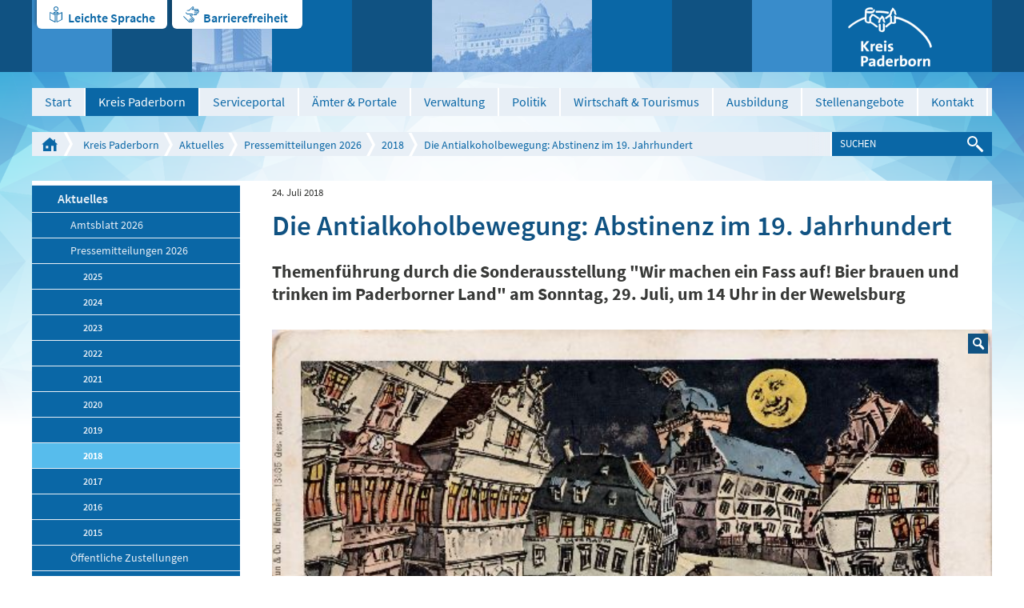

--- FILE ---
content_type: text/html; charset=utf-8
request_url: https://www.kreis-paderborn.de/kreis_paderborn/aktuelles/pressemitteilungen/2018/die-antialkoholbewegung-abstinenz-im-19.-jahrhundert.php
body_size: 12062
content:
<!DOCTYPE html>
<html lang="de" class="pagestatus-init nojs">
  <head>
    <title>Die Antialkoholbewegung: Abstinenz im 19. Jahrhundert - Kreis Paderborn</title>
    <!--
      Diese Seite wurde mit Weblication® CMS erstellt.
      Weblication® ist ein Produkt der Scholl Communications AG in 77694 Kehl.
      Weitere Informationen finden Sie unter http://www.weblication.de bzw. http://scholl.de.
    -->
    <meta name="Description" content="Themenführung durch die Sonderausstellung &quot;Wir machen ein Fass auf! Bier brauen und trinken im Paderborner Land&quot; am Sonntag, 29. Juli, um 14 Uhr in der Wewelsburg"/>
    <meta name="Keywords" content=""/>
    <meta name="Robots" content="index, noodp"/>
    <meta charset="UTF-8" />
    <meta name="viewport" content="width=device-width, initial-scale=1"/>
    <meta name="Generator" content="Weblication® CMS"/>
    <meta http-equiv="x-ua-compatible" content="IE=edge"/>
    <meta name="geo.region" content="de-nrw"/>
    <meta name="geo.placename" content="Aldegreverstraße 10-14, 33102 Paderborn"/>
    <meta name="geo.position" content="51.7151160;8.7393730"/>
    <link rel="shortcut icon" href="/multi-wGlobal/wGlobal/layout/images/favicon.ico"/>
    <link rel="icon" href="/multi-wGlobal/wGlobal/layout/images/favicon.ico"/>
    <link rel="apple-touch-icon" href="/multi-wGlobal/wGlobal/layout/images/apple-touch-icon.png"/>
    <link rel="canonical" href="http://www.kreis-paderborn.de/kreis_paderborn/aktuelles/pressemitteilungen/2018/die-antialkoholbewegung-abstinenz-im-19.-jahrhundert.php"/>
    <link rel="stylesheet" type="text/css" href="/kreis_paderborn/fonts/fonts.css" media="screen"/>    <script type="text/javascript">wNavidStandard='864359864359';wProjectPath='/kreis_paderborn';wPageCurrent='/kreis_paderborn/aktuelles/pressemitteilungen/2018/die-antialkoholbewegung-abstinenz-im-19.-jahrhundert.php';hdLimitDpr='1.5';lightboxType='wLightbox'; </script>
    <link rel="stylesheet" href="/multi-wGlobal/wGlobal/layout/styles/optimized/design.css"/>
<link rel="stylesheet" href="/multi-wGlobal/wGlobal/layout/styles/optimized/jquery.fancybox.css"/>
    
    <!--[if IE 7]><link rel="stylesheet" type="text/css" href="/multi-wGlobal/wGlobal/layout/styles/design-ie7.css"/><![endif]-->
    <!--[if IE 8]><link rel="stylesheet" type="text/css" href="/multi-wGlobal/wGlobal/layout/styles/design-ie8.css"/><![endif]-->
    <script>var wCe = "74005b";</script><script src="/multi-wGlobal/wGlobal/layout/scripts/items/jquery.js"></script>
<script src="/multi-wGlobal/wGlobal/layout/scripts/items/jquery-ui.js"></script>
<script src="/multi-wGlobal/wGlobal/layout/scripts/items/jquery.fancybox.js"></script>
<script src="/multi-wGlobal/wGlobal/layout/scripts/optimized/css.js"></script>
<script src="/multi-wGlobal/wGlobal/layout/scripts/optimized/ui.js"></script>
<script src="/multi-wGlobal/wGlobal/layout/scripts/optimized/design.js"></script>
  </head>
  <body class="bodyFullRight project-kreis_paderborn subdir-aktuelles object-news">
    <div class="blockAccessKeys">
      <a accesskey="c" class="navLevel navLevel1" href="#anchorContent" title="Zum Inhalt">Zum Inhalt<span style="font-weight:normal"> (Access key c)</span></a><a accesskey="h" class="navLevel navLevel1" href="#navigationMain" title="Zur Hauptnavigation">Zur Hauptnavigation<span style="font-weight:normal"> (Access key h)</span></a><a accesskey="u" class="navLevel navLevel1" href="#anchorNavSub" title="Zur Unternavigation">Zur Unternavigation<span style="font-weight:normal"> (Access key u)</span></a>    </div>
    <div id="blockMainOuter">
      <div id="blockMain">
        <div id="blockMainInner">
          <div id="blockTop">
            <div id="blockTopBefore">
              <div id="blockTopBeforeInner">
                <div id="editnewoutter">
                  <div id="btn_leichtesprache">
                    <a class="btn_ls" href="/kreis_paderborn/leichte-sprache/Einleitung.php">Leichte Sprache</a>
                  </div>
                  <div id="btn_barrierefrei">
                    <a class="btn_bf" href="/kreis_paderborn/impressum/Barrierefreiheit.php">Barrierefreiheit </a>
                  </div>
                </div>
                <a id="logo" href="/kreis_paderborn/" title="Zur Startseite" accesskey="0">
                  <img src="/kreis_paderborn-wGlobal/wGlobal/layout/images/weblication/wThumbnails/logo@2x[48f17e5b2e5ef05g59bf80e7487dee50].png" alt="Logo Kreis Paderborn" height="75" width="105" title="Logo Kreis Paderborn" data-src2x="/kreis_paderborn-wGlobal/wGlobal/layout/images/logo@2x.png" data-size="5825"/>                </a>
                <div class="tile tile_var1 tile_size1 tile_margin0 tile_padding0"> </div>
                <div class="tile tile_var2 tile_size2 tile_margin1 tile_padding0">
                  <img src="/kreis_paderborn-wGlobal/wGlobal/layout/images/weblication/wThumbnails/kreishaus[861ef67a4033bf9g15a7a7ca6c5225b4].jpg" alt="Kreishaus" height="90" width="100" data-src2x="/kreis_paderborn-wGlobal/wGlobal/layout/images/weblication/wThumbnails/kreishaus[861ef67a4033bf9g15a7a7ca6c5225b4]@2x.jpg"/>                </div>
                <div class="tile tile_var2 tile_size3 tile_margin1 tile_padding0">
                  <img src="/kreis_paderborn-wGlobal/wGlobal/layout/images/weblication/wThumbnails/wewelsburg[82fcfc2912bfa9dgcfa69c7419bc1f72].jpg" alt="Wewelsburg" height="90" width="200" data-src2x="/kreis_paderborn-wGlobal/wGlobal/layout/images/weblication/wThumbnails/wewelsburg[82fcfc2912bfa9dgcfa69c7419bc1f72]@2x.jpg"/>                </div>
                <div class="tile tile_var3 tile_size1 tile_margin0 tile_padding2"></div>
                <div class="tile tile_var1 tile_size1 tile_margin0 tile_padding1"></div>
              </div>
            </div>
            <div id="blockTopInner">
              <div id="navigationMain">
                <ul data-togglerText="Navigation" class="navLevelContainer navLevel1Container"><li class="navLevel navLevel1 navLevelDefault navLevel1Default "><a class="navLevel navLevel1 navLevelDefault navLevel1Default" href="/kreis_paderborn/">Start</a></li><li class="navLevel navLevel1 navLevelOpenDescendantSelected navLevel1OpenDescendantSelected "><a class="navLevel navLevel1 navLevelOpenDescendantSelected navLevel1OpenDescendantSelected" title="der Kreis Paderborn" href="/kreis_paderborn/der-kreis-paderborn/">Kreis Paderborn</a><ul class="navLevelContainer navLevel2Container"><li class="navLevel navLevel2 navLevelOpenDescendantSelected navLevel2OpenDescendantSelected "><a class="navLevel navLevel2 navLevelOpenDescendantSelected navLevel2OpenDescendantSelected" title="" href="/kreis_paderborn/aktuelles/">Aktuelles</a><ul class="navLevelContainer navLevel3Container"><li class="navLevel navLevel3 navLevelOpen navLevel3Open "><a class="navLevel navLevel3 navLevelOpen navLevel3Open" title="" href="/kreis_paderborn/aktuelles/amtsblatt/?navid=237829237829">Amtsblatt 2026</a><ul class="navLevelContainer navLevel4Container"><li class="navLevel navLevel4 navLevelDefault navLevel4Default "><a class="navLevel navLevel4 navLevelDefault navLevel4Default" title="" href="/kreis_paderborn/aktuelles/amtsblatt/index-2025.php">2025</a></li><li class="navLevel navLevel4 navLevelDefault navLevel4Default "><a class="navLevel navLevel4 navLevelDefault navLevel4Default" title="" href="/kreis_paderborn/aktuelles/amtsblatt/Amtsblatt/2024.php?navid=350817350817">2024</a></li><li class="navLevel navLevel4 navLevelDefault navLevel4Default "><a class="navLevel navLevel4 navLevelDefault navLevel4Default" title="" href="/kreis_paderborn/aktuelles/amtsblatt/Amtsblatt/2023.php?navid=207011207011">2023</a></li><li class="navLevel navLevel4 navLevelDefault navLevel4Default "><a class="navLevel navLevel4 navLevelDefault navLevel4Default" title="" href="/kreis_paderborn/aktuelles/amtsblatt/Amtsblatt/2022.php?navid=796422796422">2022</a></li><li class="navLevel navLevel4 navLevelDefault navLevel4Default "><a class="navLevel navLevel4 navLevelDefault navLevel4Default" title="" href="/kreis_paderborn/aktuelles/amtsblatt/Amtsblatt/2021.php?navid=376836376836">2021</a></li><li class="navLevel navLevel4 navLevelDefault navLevel4Default "><a class="navLevel navLevel4 navLevelDefault navLevel4Default" title="" href="/kreis_paderborn/aktuelles/amtsblatt/Amtsblatt/2020.php?navid=403101403101">2020</a></li><li class="navLevel navLevel4 navLevelDefault navLevel4Default "><a class="navLevel navLevel4 navLevelDefault navLevel4Default" title="" href="/kreis_paderborn/aktuelles/amtsblatt/Amtsblatt/2019.php?navid=808533808533">2019</a></li><li class="navLevel navLevel4 navLevelDefault navLevel4Default "><a class="navLevel navLevel4 navLevelDefault navLevel4Default" title="" href="/kreis_paderborn/aktuelles/amtsblatt/Amtsblatt/2018.php?navid=156377156377">2018</a></li><li class="navLevel navLevel4 navLevelDefault navLevel4Default "><a class="navLevel navLevel4 navLevelDefault navLevel4Default" title="" href="/kreis_paderborn/aktuelles/amtsblatt/Amtsblatt/2017.php?navid=915842915842">2017</a></li><li class="navLevel navLevel4 navLevelDefault navLevel4Default "><a class="navLevel navLevel4 navLevelDefault navLevel4Default" title="" href="/kreis_paderborn/aktuelles/amtsblatt/Amtsblatt/2016.php?navid=618680618680">2016</a></li><li class="navLevel navLevel4 navLevelDefault navLevel4Default "><a class="navLevel navLevel4 navLevelDefault navLevel4Default" title="" href="/kreis_paderborn/aktuelles/amtsblatt/Amtsblatt/2015.php?navid=117373117373">2015</a></li><li class="navLevel navLevel4 navLevelDefault navLevel4Default "><a class="navLevel navLevel4 navLevelDefault navLevel4Default" title="" href="/kreis_paderborn/aktuelles/amtsblatt/Amtsblatt/2014.php?navid=296486296486">2014</a></li><li class="navLevel navLevel4 navLevelDefault navLevel4Default "><a class="navLevel navLevel4 navLevelDefault navLevel4Default" title="" href="/kreis_paderborn/aktuelles/amtsblatt/Amtsblatt/2013.php?navid=396988396988">2013</a></li><li class="navLevel navLevel4 navLevelDefault navLevel4Default "><a class="navLevel navLevel4 navLevelDefault navLevel4Default" title="" href="/kreis_paderborn/aktuelles/amtsblatt/Amtsblatt/2012.php?navid=517885517885">2012</a></li><li class="navLevel navLevel4 navLevelDefault navLevel4Default "><a class="navLevel navLevel4 navLevelDefault navLevel4Default" title="" href="/kreis_paderborn/aktuelles/amtsblatt/Amtsblatt/2011.php?navid=841757841757">2011</a></li><li class="navLevel navLevel4 navLevelDefault navLevel4Default "><a class="navLevel navLevel4 navLevelDefault navLevel4Default" title="" href="/kreis_paderborn/aktuelles/amtsblatt/Amtsblatt/2010.php?navid=353936353936">2010</a></li></ul></li><li class="navLevel navLevel3 navLevelOpenDescendantSelected navLevel3OpenDescendantSelected "><a class="navLevel navLevel3 navLevelOpenDescendantSelected navLevel3OpenDescendantSelected" title="" href="/kreis_paderborn/aktuelles/pressemitteilungen/">Pressemitteilungen 2026</a><ul class="navLevelContainer navLevel4Container"><li class="navLevel navLevel4 navLevelDefault navLevel4Default "><a class="navLevel navLevel4 navLevelDefault navLevel4Default" title="" href="/kreis_paderborn/aktuelles/pressemitteilungen/2025/">2025</a></li><li class="navLevel navLevel4 navLevelDefault navLevel4Default "><a class="navLevel navLevel4 navLevelDefault navLevel4Default" title="" href="/kreis_paderborn/aktuelles/pressemitteilungen/2024/">2024</a></li><li class="navLevel navLevel4 navLevelDefault navLevel4Default "><a class="navLevel navLevel4 navLevelDefault navLevel4Default" title="" href="/kreis_paderborn/aktuelles/pressemitteilungen/2023/">2023</a></li><li class="navLevel navLevel4 navLevelDefault navLevel4Default "><a class="navLevel navLevel4 navLevelDefault navLevel4Default" title="" href="/kreis_paderborn/aktuelles/pressemitteilungen/2022/">2022</a></li><li class="navLevel navLevel4 navLevelDefault navLevel4Default "><a class="navLevel navLevel4 navLevelDefault navLevel4Default" title="" href="/kreis_paderborn/aktuelles/pressemitteilungen/2021/">2021</a></li><li class="navLevel navLevel4 navLevelDefault navLevel4Default "><a class="navLevel navLevel4 navLevelDefault navLevel4Default" title="" href="/kreis_paderborn/aktuelles/pressemitteilungen/2020/">2020</a></li><li class="navLevel navLevel4 navLevelDefault navLevel4Default "><a class="navLevel navLevel4 navLevelDefault navLevel4Default" title="" href="/kreis_paderborn/aktuelles/pressemitteilungen/2019/">2019</a></li><li class="navLevel navLevel4 navLevelSelected navLevel4Selected "><a class="navLevel navLevel4 navLevelSelected navLevel4Selected" title="" href="/kreis_paderborn/aktuelles/pressemitteilungen/2018/">2018</a></li><li class="navLevel navLevel4 navLevelDefault navLevel4Default "><a class="navLevel navLevel4 navLevelDefault navLevel4Default" title="" href="/kreis_paderborn/aktuelles/pressemitteilungen/2017/">2017</a></li><li class="navLevel navLevel4 navLevelDefault navLevel4Default "><a class="navLevel navLevel4 navLevelDefault navLevel4Default" title="" href="/kreis_paderborn/aktuelles/pressemitteilungen/2016/">2016</a></li><li class="navLevel navLevel4 navLevelDefault navLevel4Default "><a class="navLevel navLevel4 navLevelDefault navLevel4Default" title="" href="/kreis_paderborn/aktuelles/pressemitteilungen/2015/">2015</a></li></ul></li><li class="navLevel navLevel3 navLevelDefault navLevel3Default "><a class="navLevel navLevel3 navLevelDefault navLevel3Default" title="" href="/kreis_paderborn/aktuelles/amtsblatt/Oeffentliche-Zustellungen/Veroeffentlichungen-des-Kreises-Paderborn.php?navid=262034262034">Öffentliche Zustellungen</a></li><li class="navLevel navLevel3 navLevelDefault navLevel3Default "><a class="navLevel navLevel3 navLevelDefault navLevel3Default" title="" href="/kreis_paderborn/buergerservice/amtsverzeichnis/aemter/66-umweltamt/veroeffentlichungen/veroeffentlichungen.php">Veröffentlichungen des Umweltamtes</a></li></ul></li><li class="navLevel navLevel2 navLevelDefault navLevel2Default "><a class="navLevel navLevel2 navLevelDefault navLeve21Default" title="" href="/kreis_paderborn/der-kreis-paderborn/partnerschaften/">Partnerschaften</a></li><li class="navLevel navLevel2 navLevelDefault navLevel2Default "><a class="navLevel navLevel2 navLevelDefault navLeve21Default" title="" href="/kreis_paderborn/der-kreis-paderborn/zahlen-und-fakten/">Zahlen und Fakten</a></li><li class="navLevel navLevel2 navLevelDefault navLevel2Default "><a class="navLevel navLevel2 navLevelDefault navLeve21Default" title="" href="/kreis_paderborn/der-kreis-paderborn/staedte-und-gemeinden/">Städte und Gemeinden</a></li><li class="navLevel navLevel2 navLevelDefault navLevel2Default "><a class="navLevel navLevel2 navLevelDefault navLeve21Default" title="" href="/kreis_paderborn/der-kreis-paderborn/geschichte/">Geschichte</a></li></ul></li><li class="navLevel navLevel1 navLevelDefault navLevel1Default "><a class="navLevel navLevel1 navLevelDefault navLevel1Default" href="https://mein.kreis-paderborn.de/" target="_blank">Serviceportal</a></li><li class="navLevel navLevel1 navLevelOpen navLevel1Open "><a class="navLevel navLevel1 navLevelOpen navLevel1Open" title="Bürgerservice" href="/kreis_paderborn/buergerservice/?navid=153043153043">Ämter &amp; Portale</a><ul class="navLevelContainer navLevel2Container"><li class="navLevel navLevel2 navLevelOpen navLevel2Open "><a class="navLevel navLevel2 navLevelOpen navLevel2Open" title="" href="/kreis_paderborn/buergerservice/?navid=173225173225">Online-Termine</a><ul class="navLevelContainer navLevel3Container"><li class="navLevel navLevel3 navLevelDefault navLevel3Default "><a class="navLevel navLevel3 navLevelDefault navLevel3Default" title="" href="https://cqm.cleverq.de/public/sites/184/appointments/index.html?lang=de" target="_blank">Strassenverkehrsamt - Zulassungsstelle</a></li><li class="navLevel navLevel3 navLevelDefault navLevel3Default "><a class="navLevel navLevel3 navLevelDefault navLevel3Default" title="" href="https://cqm.cleverq.de/public/appointments/fuehrerscheinstelle_paderborn/index.html?lang=de" target="_blank">Strassenverkehrsamt - Führerscheinstelle</a></li><li class="navLevel navLevel3 navLevelDefault navLevel3Default "><a class="navLevel navLevel3 navLevelDefault navLevel3Default" title="" href="https://formulare-owl.de:443/metaform/Form-Solutions/sid/assistant/654cb1969b9ee33dbc487287" target="_blank">Aufenthaltserlaubnis</a></li></ul></li><li class="navLevel navLevel2 navLevelDefault navLevel2Default "><a class="navLevel navLevel2 navLevelDefault navLeve21Default" title="" href="/kreis_paderborn/buergerservice/amtsverzeichnis/">Ämterverzeichnis</a></li><li class="navLevel navLevel2 navLevelDefault navLevel2Default "><a class="navLevel navLevel2 navLevelDefault navLeve21Default" title="" href="/kreis_paderborn/buergerservice/lebenslagen/">Dienstleistungen</a></li><li class="navLevel navLevel2 navLevelDefault navLevel2Default "><a class="navLevel navLevel2 navLevelDefault navLeve21Default" title="" href="/kreis_paderborn/buergerservice/mitarbeiterverzeichnis/">Mitarbeiterverzeichnis</a></li><li class="navLevel navLevel2 navLevelDefault navLevel2Default "><a class="navLevel navLevel2 navLevelDefault navLeve21Default" title="" href="/kreis_paderborn/geoportal/">Geoportal</a></li><li class="navLevel navLevel2 navLevelDefault navLevel2Default "><a class="navLevel navLevel2 navLevelDefault navLeve21Default" title="" href="/kreis_paderborn/buergerservice/pflegeportal/">Pflegeportal</a></li><li class="navLevel navLevel2 navLevelDefault navLevel2Default "><a class="navLevel navLevel2 navLevelDefault navLeve21Default" title="" href="/kreis_paderborn/geoportal/familienradar/">Familienradar</a></li><li class="navLevel navLevel2 navLevelDefault navLevel2Default "><a class="navLevel navLevel2 navLevelDefault navLeve21Default" title="" href="https://chancenportal-vielfalt-kreispb.de/">Chancenportal Vielfalt</a></li></ul></li><li class="navLevel navLevel1 navLevelOpen navLevel1Open "><a class="navLevel navLevel1 navLevelOpen navLevel1Open" title="Verwaltung" href="/kreis_paderborn/verwaltung/">Verwaltung</a><ul class="navLevelContainer navLevel2Container"><li class="navLevel navLevel2 navLevelDefault navLevel2Default "><a class="navLevel navLevel2 navLevelDefault navLeve21Default" title="" href="/kreis_paderborn/verwaltung/organigramm/">Gliederungsplan</a></li><li class="navLevel navLevel2 navLevelDefault navLevel2Default "><a class="navLevel navLevel2 navLevelDefault navLeve21Default" title="" href="/kreis_paderborn/verwaltung/rechtsverbindliche-elektronische-kommunikation/index_.php">Rechtsverbindliche elektronische Kommunikation</a></li><li class="navLevel navLevel2 navLevelDefault navLevel2Default "><a class="navLevel navLevel2 navLevelDefault navLeve21Default" title="" href="/kreis_paderborn/verwaltung/stellenangebote/Karriere-beim-Kreis.php">Stellenangebote</a></li><li class="navLevel navLevel2 navLevelOpen navLevel2Open "><a class="navLevel navLevel2 navLevelOpen navLevel2Open" title="" href="/kreis_paderborn/aktuelles/amtsblatt/?navid=562363562363">Amtsblatt 2025</a><ul class="navLevelContainer navLevel3Container"><li class="navLevel navLevel3 navLevelDefault navLevel3Default "><a class="navLevel navLevel3 navLevelDefault navLevel3Default" title="" href="/kreis_paderborn/aktuelles/amtsblatt/Amtsblatt/2024.php?navid=346215346215">Amtsblatt 2024</a></li><li class="navLevel navLevel3 navLevelDefault navLevel3Default "><a class="navLevel navLevel3 navLevelDefault navLevel3Default" title="" href="/kreis_paderborn/aktuelles/amtsblatt/Amtsblatt/2023.php?navid=264918264918">Amtsblatt 2023</a></li><li class="navLevel navLevel3 navLevelDefault navLevel3Default "><a class="navLevel navLevel3 navLevelDefault navLevel3Default" title="" href="/kreis_paderborn/aktuelles/amtsblatt/Amtsblatt/2022.php?navid=367019367019">Amtsblatt 2022</a></li><li class="navLevel navLevel3 navLevelDefault navLevel3Default "><a class="navLevel navLevel3 navLevelDefault navLevel3Default" title="" href="/kreis_paderborn/aktuelles/amtsblatt/Amtsblatt/2021.php?navid=335967335967">Amtsblatt 2021</a></li><li class="navLevel navLevel3 navLevelDefault navLevel3Default "><a class="navLevel navLevel3 navLevelDefault navLevel3Default" title="" href="/kreis_paderborn/aktuelles/amtsblatt/Amtsblatt/2020.php?navid=684676684676">Amtsblatt 2020</a></li><li class="navLevel navLevel3 navLevelDefault navLevel3Default "><a class="navLevel navLevel3 navLevelDefault navLevel3Default" title="" href="/kreis_paderborn/aktuelles/amtsblatt/Amtsblatt/2019.php?navid=758537758537">Amtsblatt 2019</a></li><li class="navLevel navLevel3 navLevelDefault navLevel3Default "><a class="navLevel navLevel3 navLevelDefault navLevel3Default" title="" href="/kreis_paderborn/aktuelles/amtsblatt/Amtsblatt/2018.php?navid=298874298874">Amtsblatt 2018</a></li><li class="navLevel navLevel3 navLevelDefault navLevel3Default "><a class="navLevel navLevel3 navLevelDefault navLevel3Default" title="" href="/kreis_paderborn/aktuelles/amtsblatt/Amtsblatt/2017.php?navid=857335857335">Amtsblatt 2017</a></li><li class="navLevel navLevel3 navLevelDefault navLevel3Default "><a class="navLevel navLevel3 navLevelDefault navLevel3Default" title="" href="/kreis_paderborn/aktuelles/amtsblatt/Amtsblatt/2016.php?navid=763779115068">Amtsblatt 2016</a></li><li class="navLevel navLevel3 navLevelDefault navLevel3Default "><a class="navLevel navLevel3 navLevelDefault navLevel3Default" title="" href="/kreis_paderborn/aktuelles/amtsblatt/Amtsblatt/2015.php?navid=840732382113">Amtsblatt 2015</a></li><li class="navLevel navLevel3 navLevelDefault navLevel3Default "><a class="navLevel navLevel3 navLevelDefault navLevel3Default" title="" href="/kreis_paderborn/aktuelles/amtsblatt/Amtsblatt/2014.php?navid=864660807877">Amtsblatt 2014</a></li><li class="navLevel navLevel3 navLevelDefault navLevel3Default "><a class="navLevel navLevel3 navLevelDefault navLevel3Default" title="" href="/kreis_paderborn/aktuelles/amtsblatt/Amtsblatt/2013.php?navid=470421442113">Amtsblatt 2013</a></li><li class="navLevel navLevel3 navLevelDefault navLevel3Default "><a class="navLevel navLevel3 navLevelDefault navLevel3Default" title="" href="/kreis_paderborn/aktuelles/amtsblatt/Amtsblatt/2012.php?navid=277071359346">Amtsblatt 2012</a></li><li class="navLevel navLevel3 navLevelDefault navLevel3Default "><a class="navLevel navLevel3 navLevelDefault navLevel3Default" title="" href="/kreis_paderborn/aktuelles/amtsblatt/Amtsblatt/2011.php?navid=759837956530">Amtsblatt 2011</a></li><li class="navLevel navLevel3 navLevelDefault navLevel3Default "><a class="navLevel navLevel3 navLevelDefault navLevel3Default" title="" href="/kreis_paderborn/aktuelles/amtsblatt/Amtsblatt/2010.php?navid=169085552964">Amtsblatt 2010</a></li></ul></li><li class="navLevel navLevel2 navLevelDefault navLevel2Default "><a class="navLevel navLevel2 navLevelDefault navLeve21Default" title="" href="/kreis_paderborn/aktuelles/amtsblatt/Oeffentliche-Zustellungen/Veroeffentlichungen-des-Kreises-Paderborn.php?navid=470453470453">Öffentliche Zustellungen</a></li><li class="navLevel navLevel2 navLevelDefault navLevel2Default "><a class="navLevel navLevel2 navLevelDefault navLeve21Default" title="" href="/kreis_paderborn/buergerservice/amtsverzeichnis/aemter/01-verwaltungsmodernisierung/Digitalisierungsstrategie/Digitalisierungsstrategie.php">Digitale Transformation</a></li></ul></li><li class="navLevel navLevel1 navLevelOpen navLevel1Open "><a class="navLevel navLevel1 navLevelOpen navLevel1Open" title="Politik" href="/kreis_paderborn/politik/">Politik</a><ul class="navLevelContainer navLevel2Container"><li class="navLevel navLevel2 navLevelDefault navLevel2Default "><a class="navLevel navLevel2 navLevelDefault navLeve21Default" title="" href="/kreis_paderborn/politik/landrat/">Landrat</a></li><li class="navLevel navLevel2 navLevelDefault navLevel2Default "><a class="navLevel navLevel2 navLevelDefault navLeve21Default" title="" href="/kreis_paderborn/politik/allgemeine-vertreterin/">Allgemeine Vertreterin des Landrats</a></li><li class="navLevel navLevel2 navLevelOpen navLevel2Open "><a class="navLevel navLevel2 navLevelOpen navLevel2Open" title="" href="/kreis_paderborn/politik/kreistag/">Kreistag</a><ul class="navLevelContainer navLevel3Container"><li class="navLevel navLevel3 navLevelDefault navLevel3Default "><a class="navLevel navLevel3 navLevelDefault navLevel3Default" title="" href="https://sessionnet.owl-it.de/kreis_paderborn/bi/" target="_blank">Kreistagsinformationssystem für Bürgerinnen und Bürger</a></li><li class="navLevel navLevel3 navLevelDefault navLevel3Default "><a class="navLevel navLevel3 navLevelDefault navLevel3Default" title="" href="https://sessionnet.owl-it.de/kreis_paderborn/ri/" target="_blank">Kreistagsinformationssystem für Gremienmitglieder </a></li><li class="navLevel navLevel3 navLevelDefault navLevel3Default "><a class="navLevel navLevel3 navLevelDefault navLevel3Default" title="" href="/kreis_paderborn/politik/kreistag/fachausschuesse.php">Fachausschüsse</a></li><li class="navLevel navLevel3 navLevelDefault navLevel3Default "><a class="navLevel navLevel3 navLevelDefault navLevel3Default" title="" href="http://www.kreis-paderborn.de/kreis_paderborn/politik/landrat/korruptionsbekaempfungsgesetz-Kreistag.php">Korruptionsbekämpfungsgesetz</a></li></ul></li><li class="navLevel navLevel2 navLevelDefault navLevel2Default "><a class="navLevel navLevel2 navLevelDefault navLeve21Default" title="" href="/kreis_paderborn/politik/wahlen/">Wahlen</a></li><li class="navLevel navLevel2 navLevelDefault navLevel2Default "><a class="navLevel navLevel2 navLevelDefault navLeve21Default" title="" href="/kreis_paderborn/verwaltung/satzungen-des-kreises-paderborn/">Satzungen und Hausordnung der Kreisverwaltung Paderborn</a></li></ul></li><li class="navLevel navLevel1 navLevelOpen navLevel1Open "><a class="navLevel navLevel1 navLevelOpen navLevel1Open" title="Wirtschaft" href="/kreis_paderborn/wirtschaft/">Wirtschaft &amp; Tourismus</a><ul class="navLevelContainer navLevel2Container"><li class="navLevel navLevel2 navLevelDefault navLevel2Default "><a class="navLevel navLevel2 navLevelDefault navLeve21Default" title="Breitbanderschließung" href="/kreis_paderborn/wirtschaft/breitbanderschliessung/breitband-im-kreis-paderborn.php">Breitbanderschließung</a></li><li class="navLevel navLevel2 navLevelDefault navLevel2Default "><a class="navLevel navLevel2 navLevelDefault navLeve21Default" title="Europa" href="/kreis_paderborn/wirtschaft/europa/">Europa</a></li><li class="navLevel navLevel2 navLevelDefault navLevel2Default "><a class="navLevel navLevel2 navLevelDefault navLeve21Default" title="Fachkräfte" href="/kreis_paderborn/wirtschaft/fachkraefte-finden-und-binden/fachkraefte-finden-und-binden-index.php">Fachkräfte finden und binden</a></li><li class="navLevel navLevel2 navLevelDefault navLevel2Default "><a class="navLevel navLevel2 navLevelDefault navLeve21Default" title="" href="/kreis_paderborn/wirtschaft/familienfreundliche-unternehmen/">Familienfreundliche Unternehmen im Kreis Paderborn</a></li><li class="navLevel navLevel2 navLevelDefault navLevel2Default "><a class="navLevel navLevel2 navLevelDefault navLeve21Default" title="Förderprogramme" href="/kreis_paderborn/wirtschaft/foerderprogramme/foerderprogramme.php">Förderprogramme </a></li><li class="navLevel navLevel2 navLevelDefault navLevel2Default "><a class="navLevel navLevel2 navLevelDefault navLeve21Default" title="" href="/kreis_paderborn/wirtschaft/foerderprogramme/gefoerderte-projekte.php">Geförderte Projekte</a></li><li class="navLevel navLevel2 navLevelDefault navLevel2Default "><a class="navLevel navLevel2 navLevelDefault navLeve21Default" title="Mobilfunkstrategie" href="/kreis_paderborn/buergerservice/amtsverzeichnis/aemter/81-wirtschaft-und-tourismus/mobilfunk/Mobilfunkstrategie-des-Kreises-Paderborn.php">Mobilfunkstrategie</a></li><li class="navLevel navLevel2 navLevelDefault navLevel2Default "><a class="navLevel navLevel2 navLevelDefault navLeve21Default" title="Mobilität" href="/kreis_paderborn/buergerservice/amtsverzeichnis/aemter/81-wirtschaft-und-tourismus/mobilitaet.php">Mobilität</a></li><li class="navLevel navLevel2 navLevelDefault navLevel2Default "><a class="navLevel navLevel2 navLevelDefault navLeve21Default" title="Nachhaltigkeit " href="/kreis_paderborn/wirtschaft/Nachhaltigkeit/Nachhaltigkeit.php">Nachhaltigkeit </a></li><li class="navLevel navLevel2 navLevelDefault navLevel2Default "><a class="navLevel navLevel2 navLevelDefault navLeve21Default" title="Ostwestfalen-Lippe" href="/kreis_paderborn/wirtschaft/ostwestfalen-lippe/">Ostwestfalen-Lippe</a></li><li class="navLevel navLevel2 navLevelDefault navLevel2Default "><a class="navLevel navLevel2 navLevelDefault navLeve21Default" title="Ökoprofit im Kreis Paderborn" href="/kreis_paderborn/wirtschaft/oekoprofit/oekoprofit-im-kreis-paderborn.php">Ökoprofit im Kreis Paderborn</a></li><li class="navLevel navLevel2 navLevelDefault navLevel2Default "><a class="navLevel navLevel2 navLevelDefault navLeve21Default" title="RAL - Gütezeichen" href="/kreis_paderborn/wirtschaft/ral-guetezeichen/RAL-guetezeichen.php">RAL - Gütezeichen</a></li><li class="navLevel navLevel2 navLevelDefault navLevel2Default "><a class="navLevel navLevel2 navLevelDefault navLeve21Default" title="" href="https://datacharts.de/regioboard-kreis-paderborn/">RegioBoard</a></li><li class="navLevel navLevel2 navLevelDefault navLevel2Default "><a class="navLevel navLevel2 navLevelDefault navLeve21Default" title="Touristikzentrale" href="http://www.paderborner-land.de " target="_blank">Tourismus Paderborner Land </a></li><li class="navLevel navLevel2 navLevelDefault navLevel2Default "><a class="navLevel navLevel2 navLevelDefault navLeve21Default" title="Veranstaltungen" href="/kreis_paderborn/wirtschaft/veranstaltungen/">Veranstaltungen</a></li></ul></li><li class="navLevel navLevel1 navLevelOpen navLevel1Open "><a class="navLevel navLevel1 navLevelOpen navLevel1Open" title="Ausbildung" href="/kreis_paderborn/Ausbildungsportal/index-2025.php?navid=400070673073">Ausbildung</a><ul class="navLevelContainer navLevel2Container"><li class="navLevel navLevel2 navLevelDefault navLevel2Default "><a class="navLevel navLevel2 navLevelDefault navLeve21Default" title="Ausbildungsportal" href="/kreis_paderborn/Ausbildungsportal/index-2025.php?navid=232749213718">Ausbildungsportal</a></li><li class="navLevel navLevel2 navLevelOpen navLevel2Open "><a class="navLevel navLevel2 navLevelOpen navLevel2Open" title="Ausbildungsberufe" href="/kreis_paderborn/Ausbildungsportal/Ausbildung-Uebersicht.php">Ausbildungsberufe</a><ul class="navLevelContainer navLevel3Container"><li class="navLevel navLevel3 navLevelDefault navLevel3Default "><a class="navLevel navLevel3 navLevelDefault navLevel3Default" title="Ausbildungsberufe - Brandmeisteranwärter/in" href="/kreis_paderborn/Ausbildungsportal/Ausbildung/Brandmeisteranwaerter-Brandmeisteranwaerterin.php">Brandmeisteranwärter/in</a></li><li class="navLevel navLevel3 navLevelDefault navLevel3Default "><a class="navLevel navLevel3 navLevelDefault navLevel3Default" title="Ausbildungsberufe - Fachinformatiker/in" href="/kreis_paderborn/Ausbildungsportal/Ausbildung/Fachinformatiker-Fachinformatikerin.php">Fachinformatiker/ Fachinformatikerin</a></li><li class="navLevel navLevel3 navLevelDefault navLevel3Default "><a class="navLevel navLevel3 navLevelDefault navLevel3Default" title="" href="/kreis_paderborn/Ausbildungsportal/Ausbildung/Notfallsanitaeter-Notfallsanitaeterin.php">Notfallsanitäter / Notfallsanitäterin</a></li><li class="navLevel navLevel3 navLevelDefault navLevel3Default "><a class="navLevel navLevel3 navLevelDefault navLevel3Default" title="Ausbildungsberufe - Straßenwärter/ Straßenwärterin " href="/kreis_paderborn/Ausbildungsportal/Ausbildung/Strassenwaerter-Strassenwaerterin.php">Straßenwärter/ Straßenwärterin </a></li><li class="navLevel navLevel3 navLevelDefault navLevel3Default "><a class="navLevel navLevel3 navLevelDefault navLevel3Default" title="Ausbildungsberufe - Kauffrau / Kaufmann Tourismus und Freizeit" href="/kreis_paderborn/Ausbildungsportal/Ausbildung/Kauffrau-Kaufmann-Tourismus-und-Freizeit.php">Kauffrau / Kaufmann Tourismus und Freizeit</a></li><li class="navLevel navLevel3 navLevelDefault navLevel3Default "><a class="navLevel navLevel3 navLevelDefault navLevel3Default" title="Ausbildungsberufe - Vermessungstechniker/in " href="/kreis_paderborn/Ausbildungsportal/Ausbildung/Vermessungstechniker-Vermessungstechnikerin.php">Vermessungstechniker/ Vermessungstechnikerin</a></li><li class="navLevel navLevel3 navLevelDefault navLevel3Default "><a class="navLevel navLevel3 navLevelDefault navLevel3Default" title="Ausbildungsberufe - Verwaltungsfachangestellte/r" href="/kreis_paderborn/Ausbildungsportal/Ausbildung/Verwaltungsfachangestellte-Verwaltungsfachangestellter.php">Verwaltungsfachangestellter/ Verwaltungsfachangestellte</a></li></ul></li><li class="navLevel navLevel2 navLevelOpen navLevel2Open "><a class="navLevel navLevel2 navLevelOpen navLevel2Open" title="Duales Studium" href="/kreis_paderborn/Ausbildungsportal/Studium-Uebersicht.php">Duales Studium</a><ul class="navLevelContainer navLevel3Container"><li class="navLevel navLevel3 navLevelDefault navLevel3Default "><a class="navLevel navLevel3 navLevelDefault navLevel3Default" title="" href="/kreis_paderborn/Ausbildungsportal/Duales-Studium/Bachelor-of-Arts-Soziale-Arbeit.php"> Bachelor of Arts / Soziale Arbeit</a></li><li class="navLevel navLevel3 navLevelDefault navLevel3Default "><a class="navLevel navLevel3 navLevelDefault navLevel3Default" title="Duales Studium - Bachelor of Arts / Verwaltungsinformatik" href="/kreis_paderborn/Ausbildungsportal/Duales-Studium/Bachelor-of-Arts-Betriebswissenschaften.php">Bachelor of Arts / Verwaltungs-BWL</a></li><li class="navLevel navLevel3 navLevelDefault navLevel3Default "><a class="navLevel navLevel3 navLevelDefault navLevel3Default" title="Duales Studium - Bachelor of Arts" href="/kreis_paderborn/Ausbildungsportal/Duales-Studium/Bachelor-of-Arts-Verwaltungsinformatik.php">Bachelor of Arts / Verwaltungsinformatik</a></li><li class="navLevel navLevel3 navLevelDefault navLevel3Default "><a class="navLevel navLevel3 navLevelDefault navLevel3Default" title="Duales Studium - Bachelor of Laws" href="/kreis_paderborn/Ausbildungsportal/Duales-Studium/Bachelor-of-Laws.php">Bachelor of Laws / Rechtswissenschaften</a></li><li class="navLevel navLevel3 navLevelDefault navLevel3Default "><a class="navLevel navLevel3 navLevelDefault navLevel3Default" title="Duales Studium - Bachelor of Science Wirtschaftsinformatik" href="/kreis_paderborn/Ausbildungsportal/Duales-Studium/Bachelor-of-Science-Wirtschaftsinformatik.php">Bachelor of Science / Wirtschaftsinformatik</a></li><li class="navLevel navLevel3 navLevelDefault navLevel3Default "><a class="navLevel navLevel3 navLevelDefault navLevel3Default" title="Duales Studium - Bachelor of Engineering Bauingenieurswesen" href="/kreis_paderborn/Ausbildungsportal/Duales-Studium/Bachelor-of-Engineering-Bauingenieurswesen.php">Bachelor of Engineering / Bauingenieurswesen</a></li></ul></li><li class="navLevel navLevel2 navLevelDefault navLevel2Default "><a class="navLevel navLevel2 navLevelDefault navLeve21Default" title="Bewerbungsverfahren" href="/kreis_paderborn/Ausbildungsportal/Bewerbungsverfahren.php">Bewerbungsverfahren</a></li><li class="navLevel navLevel2 navLevelDefault navLevel2Default "><a class="navLevel navLevel2 navLevelDefault navLeve21Default" title="Videos" href="/kreis_paderborn/Ausbildungsportal/Videos.php">Videos</a></li><li class="navLevel navLevel2 navLevelDefault navLevel2Default "><a class="navLevel navLevel2 navLevelDefault navLeve21Default" title="Praktikum" href="/kreis_paderborn/Ausbildungsportal/Praktikum-Uebersicht.php">Praktikum</a></li><li class="navLevel navLevel2 navLevelDefault navLevel2Default "><a class="navLevel navLevel2 navLevelDefault navLeve21Default" title="Trainee-Programm" href="/kreis_paderborn/Ausbildungsportal/Trainee-Programm/Trainee-Programm.php">Trainee-Programm</a></li><li class="navLevel navLevel2 navLevelDefault navLevel2Default "><a class="navLevel navLevel2 navLevelDefault navLeve21Default" title="Bundesfreiwilligendienst (BFD)" href="/kreis_paderborn/Ausbildungsportal/Bufdi-FSJ/Bufdi.php">Freiwilligendienste (BFD/ FSJ)</a></li></ul></li><li class="navLevel navLevel1 navLevelDefault navLevel1Default "><a class="navLevel navLevel1 navLevelDefault navLevel1Default" href="/kreis_paderborn/verwaltung/stellenangebote/Karriere-beim-Kreis.php">Stellenangebote</a></li><li class="navLevel navLevel1 navLevelOpen navLevel1Open "><a class="navLevel navLevel1 navLevelOpen navLevel1Open" title="Kontakt" href="/kreis_paderborn/kontakt/">Kontakt</a><ul class="navLevelContainer navLevel2Container"><li class="navLevel navLevel2 navLevelDefault navLevel2Default "><a class="navLevel navLevel2 navLevelDefault navLeve21Default" title="" href="/kreis_paderborn/kontakt/kontakt-barrierefreiheit.php">Kontaktformular</a></li><li class="navLevel navLevel2 navLevelDefault navLevel2Default "><a class="navLevel navLevel2 navLevelDefault navLeve21Default" title="" href="/kreis_paderborn/kontakt/ansprechpartner.php">Ansprechperson</a></li><li class="navLevel navLevel2 navLevelDefault navLevel2Default "><a class="navLevel navLevel2 navLevelDefault navLeve21Default" title="" href="/kreis_paderborn/kontakt/anfahrt.php">Ihr Weg zu uns</a></li><li class="navLevel navLevel2 navLevelDefault navLevel2Default "><a class="navLevel navLevel2 navLevelDefault navLeve21Default" title="" href="/kreis_paderborn/kontakt/routenplaner.php">Routenplaner</a></li></ul></li></ul>              </div>
              <div id="metaFunctions">
                <div id="metaFunctionsInner">
                  <div id="metaFunctionsRight">
                    <div id="searchBox">
                      <form id="frmSearch" method="get" action="/kreis_paderborn/search/">
                        <dl class="form">
                          <dt>
                            <label for="searchTerm">SUCHEN</label>
                          </dt>
                          <dd>
                            <input type="text" id="searchTerm" name="searchTerm" value="SUCHEN" onfocus="if(this.value == this.defaultValue) this.value = '';" onblur="if(!this.value) this.value = this.defaultValue;"/>
                            <input id="searchSubmit" type="image" title="Suchen" src="/multi-wGlobal/wGlobal/layout/images/trans.gif" alt="Suchen"/>
                          </dd>
                        </dl>
                      </form>
                    </div>
                  </div>
                  <div id="metaFunctionsLeft">
                    <div class="metaFunction metaFunctionHome">
                      <a href="/kreis_paderborn/" accesskey="0" title="Zur Startseite">Zur Startseite</a>
                    </div>
                    <div id="navigationBreadcrumb">
                      <div><div class="slider"><a title="der Kreis Paderborn" href="/kreis_paderborn/der-kreis-paderborn/">Kreis Paderborn</a><a title="Aktuelles" href="/kreis_paderborn/aktuelles/">Aktuelles</a><a title="Pressemitteilungen 2026" href="/kreis_paderborn/aktuelles/pressemitteilungen/">Pressemitteilungen 2026</a><a title="2018" href="/kreis_paderborn/aktuelles/pressemitteilungen/2018/">2018</a><a title="Die Antialkoholbewegung: Abstinenz im 19. Jahrhundert" href="/kreis_paderborn/aktuelles/pressemitteilungen/2018/die-antialkoholbewegung-abstinenz-im-19.-jahrhundert.php">Die Antialkoholbewegung: Abstinenz im 19. Jahrhundert</a></div></div>                    </div>
                  </div>
                </div>
              </div>
              <div id="xp1" class="rs_skip rs_preserve"></div>
            </div>
          </div>
          <div id="blockBeforeLeftContentRight">
            <div id="blockBeforeLeftContentRightInner">
              <div id="blockBeforeFullRight" class="blockBefore">
                <div id="blockBeforeFullRightInner" class="blockBeforeInner">
                  <div id="areaContent3Global">
                    <div class="elementContentPage" id="pageContent3">
                      <!--CONTENT:START-->
                      <!--CONTENT:STOP-->
                    </div>
                  </div>
                </div>
              </div>
              <div id="blockLeftContentRight">
                <div id="blockLeftContentRightInner">
                  <div id="blockLeft">
                    <div id="blockLeftInner">
                      <div id="anchorNavSub">
                        <div id="navigationSub"><ul class="navLevelContainer navLevel2Container"><li class="navLevel navLevel2 navLevelOpen navLevel2Open "><a class="navLevel navLevel2 navLevelOpen navLevel2Open" title="" href="/kreis_paderborn/aktuelles/">Aktuelles</a><ul class="navLevelContainer navLevel3Container"><li class="navLevel navLevel3 navLevelDefault navLevel3Default "><a class="navLevel navLevel3 navLevelDefault navLevel3Default" title="" href="/kreis_paderborn/aktuelles/amtsblatt/?navid=237829237829">Amtsblatt 2026</a></li><li class="navLevel navLevel3 navLevelOpen navLevel3Open "><a class="navLevel navLevel3 navLevelOpen navLevel3Open" title="" href="/kreis_paderborn/aktuelles/pressemitteilungen/">Pressemitteilungen 2026</a><ul class="navLevelContainer navLevel4Container"><li class="navLevel navLevel4 navLevelDefault navLevel4Default "><a class="navLevel navLevel4 navLevelDefault navLevel4Default" title="" href="/kreis_paderborn/aktuelles/pressemitteilungen/2025/">2025</a></li><li class="navLevel navLevel4 navLevelDefault navLevel4Default "><a class="navLevel navLevel4 navLevelDefault navLevel4Default" title="" href="/kreis_paderborn/aktuelles/pressemitteilungen/2024/">2024</a></li><li class="navLevel navLevel4 navLevelDefault navLevel4Default "><a class="navLevel navLevel4 navLevelDefault navLevel4Default" title="" href="/kreis_paderborn/aktuelles/pressemitteilungen/2023/">2023</a></li><li class="navLevel navLevel4 navLevelDefault navLevel4Default "><a class="navLevel navLevel4 navLevelDefault navLevel4Default" title="" href="/kreis_paderborn/aktuelles/pressemitteilungen/2022/">2022</a></li><li class="navLevel navLevel4 navLevelDefault navLevel4Default "><a class="navLevel navLevel4 navLevelDefault navLevel4Default" title="" href="/kreis_paderborn/aktuelles/pressemitteilungen/2021/">2021</a></li><li class="navLevel navLevel4 navLevelDefault navLevel4Default "><a class="navLevel navLevel4 navLevelDefault navLevel4Default" title="" href="/kreis_paderborn/aktuelles/pressemitteilungen/2020/">2020</a></li><li class="navLevel navLevel4 navLevelDefault navLevel4Default "><a class="navLevel navLevel4 navLevelDefault navLevel4Default" title="" href="/kreis_paderborn/aktuelles/pressemitteilungen/2019/">2019</a></li><li class="navLevel navLevel4 navLevelSelected navLevel4Selected "><a class="navLevel navLevel4 navLevelSelected navLevel4Selected" title="" href="/kreis_paderborn/aktuelles/pressemitteilungen/2018/">2018</a></li><li class="navLevel navLevel4 navLevelDefault navLevel4Default "><a class="navLevel navLevel4 navLevelDefault navLevel4Default" title="" href="/kreis_paderborn/aktuelles/pressemitteilungen/2017/">2017</a></li><li class="navLevel navLevel4 navLevelDefault navLevel4Default "><a class="navLevel navLevel4 navLevelDefault navLevel4Default" title="" href="/kreis_paderborn/aktuelles/pressemitteilungen/2016/">2016</a></li><li class="navLevel navLevel4 navLevelDefault navLevel4Default "><a class="navLevel navLevel4 navLevelDefault navLevel4Default" title="" href="/kreis_paderborn/aktuelles/pressemitteilungen/2015/">2015</a></li></ul></li><li class="navLevel navLevel3 navLevelDefault navLevel3Default "><a class="navLevel navLevel3 navLevelDefault navLevel3Default" title="" href="/kreis_paderborn/aktuelles/amtsblatt/Oeffentliche-Zustellungen/Veroeffentlichungen-des-Kreises-Paderborn.php?navid=262034262034">Öffentliche Zustellungen</a></li><li class="navLevel navLevel3 navLevelDefault navLevel3Default "><a class="navLevel navLevel3 navLevelDefault navLevel3Default" title="" href="/kreis_paderborn/buergerservice/amtsverzeichnis/aemter/66-umweltamt/veroeffentlichungen/veroeffentlichungen.php">Veröffentlichungen des Umweltamtes</a></li></ul></li><li class="navLevel navLevel2 navLevelDefault navLevel2Default "><a class="navLevel navLevel2 navLevelDefault navLevel2Default" title="" href="/kreis_paderborn/der-kreis-paderborn/partnerschaften/">Partnerschaften</a></li><li class="navLevel navLevel2 navLevelDefault navLevel2Default "><a class="navLevel navLevel2 navLevelDefault navLevel2Default" title="" href="/kreis_paderborn/der-kreis-paderborn/zahlen-und-fakten/">Zahlen und Fakten</a></li><li class="navLevel navLevel2 navLevelDefault navLevel2Default "><a class="navLevel navLevel2 navLevelDefault navLevel2Default" title="" href="/kreis_paderborn/der-kreis-paderborn/staedte-und-gemeinden/">Städte und Gemeinden</a></li><li class="navLevel navLevel2 navLevelDefault navLevel2Default "><a class="navLevel navLevel2 navLevelDefault navLevel2Default" title="" href="/kreis_paderborn/der-kreis-paderborn/geschichte/">Geschichte</a></li></ul></div>                      </div>
                      <div id="areaContent4Global">
                        <div class="elementContentPage" id="pageContent4">
                          <!--CONTENT:START-->
                          <!--CONTENT:STOP-->
                        </div>
                      </div>
                    </div>
                  </div>
                  <div class="readable" id="read">
                    <div id="blockContentFullRight" class="blockContent">
                      <div id="blockContentFullRightInner" class="blockContentInner">
                        <div id="anchorContent">
                          <!--CONTENT:START-->
                          <div class="objectNews">
                            <p class="subline">
                              24. Juli 2018                            </p>
                            <div class="elementStandard elementHeadline">
                              <h1>Die Antialkoholbewegung: Abstinenz im 19. Jahrhundert</h1>
                            </div>
                            <div class="elementStandard elementText">
                              <p class="description">Themenführung durch die Sonderausstellung "Wir machen ein Fass auf! Bier brauen und trinken im Paderborner Land" am Sonntag, 29. Juli, um 14 Uhr in der Wewelsburg</p>
                            </div>
                          </div>
                          <div class="elementStandard elementPicture elementPicture_var0 elementPicture element wglLazyLoad wglLazyLoadInit  pictureSize-adapt  elementPicture-caption"><div id="d_c84b9ba905baab51580361516888de99" class="picture wglLazyLoad wglLazyLoadInit subtitle"><div class="pictureFrameInner"><a id="a_c84b9ba905baab51580361516888de99" class="pictureDetails boxPictureOnly picture" href="/kreis_paderborn-wAssets/img/00_presse/2018/41-kulturamt/wewelsburg/weblication/wThumbnails/835c43ae342ff6dgfb98730cc301c47e.jpg" title="Bild: „Blick auf Paderborn nach dem Besuch eines Wirtshauses…“, Postkarte um 1905 (Archiv: Kreismuseum Wewelsburg)"><span class="pictureCore"><img id="i_c84b9ba905baab51580361516888de99" class="pictureDefault picture wglLazyLoad wglLazyLoadInit pictureSize-adapt " width="598" height="375" title="Bild: „Blick auf Paderborn nach dem Besuch eines Wirtshauses…“, Postkarte um 1905 (Archiv: Kreismuseum Wewelsburg)" alt="Bild: „Blick auf Paderborn nach dem Besuch eines Wirtshauses…“, Postkarte um 1905 (Archiv: Kreismuseum Wewelsburg)" data-src="/kreis_paderborn-wAssets/img/00_presse/2018/41-kulturamt/wewelsburg/weblication/wThumbnails/Paderborn-Wirtshaus-1905_2.4.o1[835c43ae342ff6dg424baad309f98a14].jpg" src="[data-uri]" data-src2x="" data-srcmin="/kreis_paderborn-wAssets/img/00_presse/2018/41-kulturamt/wewelsburg/weblication/wThumbnails/Paderborn-Wirtshaus-1905_2.4.o1[835c43ae342ff6dg424baad309f98a14]@min400.jpg"/><span class="pictureZoomer"> </span></span></a><div class="pictureSubtitle">Bild: „Blick auf Paderborn nach dem Besuch eines Wirtshauses…“, Postkarte um 1905 (Archiv: Kreismuseum Wewelsburg)</div></div></div><script type="text/javascript">jQuery("#i_c84b9ba905baab51580361516888de99").load(function(){
                  window.setTimeout(function(){jQuery("#d_c84b9ba905baab51580361516888de99").find(".pictureSubtitle").each(function(){
                    var width = jQuery(this).parent().find("img.pictureDefault").attr("width");
                    if(width == 0){
                      width = jQuery(this).parent().width();
                    }
                    else{
                      width = String(width) + "px";
                    }
                    if(width != 0){
                      jQuery(this).css("max-width", width);
                      jQuery(this).css("width", "");
                    }
                  }
                );
                }, 64)});</script></div>                          <div class="elementStandard elementText">
                            Bier ist niemals einfach nur ein Getränk gewesen. Auch im Paderborner Land spiegeln sich im Umgang mit Bier zu jeder Zeit die sozialen, kulturellen, wirtschaftlichen und politischen Verhältnisse. Im Rahmen der Sonderausstellung "Wir machen ein Fass auf! Bier brauen und trinken im Paderborner Land" beleuchtet das Kreismuseum Wewelsburg die Facetten der Geschichte des Gerstensaftes. Dazu zählen auch seine Schattenseiten. Seit Mitte des 18. Jahrhunderts festigte sich in bürgerlichen Kreisen eine ablehnende Haltung gegenüber dem Alkohol. Was genau dahinter steckte und welche Mittel im Kampf gegen den Alkohol ins Feld geführt wurden, ist Thema der öffentlichen Führung am Sonntag, den 29. Juli um 14 Uhr.<br/><br/>Die Themenführung „Abstinenz“ beleuchtet die gegnerischen Seiten des Alkoholkonsums. So wurde dem 19. Jahrhundert eine sogenannte „Branntweinpest“ attestiert, die den Alkohol als gesundheitliches und gesellschaftliches Problem erstmals flächendeckend bekannt machte. Von bürgerlichen Frauen wurde erwartet, dass sie keinen Alkohol trinken. Gleichzeitig bemühte man sich, der aus bürgerlicher Sicht vom Alkohol beherrschten Arbeiterklasse den übermäßigen Alkoholgenuss als Problem deutlich zu machen. Seit dem frühen 19. Jahrhundert bestand die Praxis, amtlich bekannte Trunkenbolde, die nach wiederholter Verwarnung keine Besserung zeigten, per Ordnungsverfügung zum „Trunkenbolden“ zu erklären. Mäßigung und Abstinenz wurden zum Kampfmittel gegen den Alkoholismus und schufen eine neue Bewegung, die eine bis heute noch spürbare Veränderung im Umgang mit Bier, Schnaps und Co. bewirkte.<br/>                          </div>
                          <div class="elementStandard elementText elementText_var_gm1">
                            <div class="textInner">
                              <p>Entgelt für die rund 90-minütige Führung: Erwachsene 3 €, Kinder/ermäßigt 1,50 €, Familienkarte 6 €. Für Inhaber einer Jahreskarte ist die Führung kostenfrei.</p>
<p>Mit dem Teilnahmebeitrag kann auch das Historische Museum besucht werden.</p>
<p>Weitere Infos und Veranstaltungen erhalten Sie <a href="http://www.wewelsburg.de" class="extern" target="_blank">hier auf der Internetseite der Wewelsburg</a>.<br/></p>                            </div>
                          </div>
                          <div class="elementAbstand elementAbstand_var1">
                            <div class="elementAbstandTop" style="height:10px;line-height:10px"> </div>
                            <div class="elementAbstandLine"> </div>
                            <div class="elementAbstandBottom" style="height:10px;line-height:10px"> </div>
                          </div>
                          <div class="elementStandard elementHeadline elementHeadline_var0" id="anchor_6135a9ae_Kontakt">
                                                          <h2>
                                Kontakt                              </h2>
                                                      </div>
                          <div class="elementStandard elementContainer elementContainerStandard_var1" data-w-addclasses="wglAdjustHeightMax">
                            <div class="col1_50">
                              <div class="col_inner col1_50_inner"></div>
                            </div>
                            <div class="col2_50">
                              <div class="col_inner col2_50_inner"></div>
                            </div>
                            <div class="clearBoth"> </div>
                          </div>
                          <!--CONTENT:STOP-->
                        </div>
                        <div class="blockAccessKeys">
                          <div id="navigationAccessKeys"><ul class="navLevel navLevel1 navLevel1space"><li class="navLevel navLevel1 sprungmarke"><a accesskey="c" class="navLevel1" href="#anchorContent" title="Zum Inhalt">Zum Inhalt<span style="font-weight:normal"> (Access key c)</span></a></li><li class="navLevel navLevel1 sprungmarke"><a accesskey="h" class="navLevel1" href="#navigationMain" title="Zur Hauptnavigation">Zur Hauptnavigation<span style="font-weight:normal"> (Access key h)</span></a></li><li class="navLevel navLevel1 sprungmarke"><a accesskey="u" class="navLevel1" href="#anchorNavSub" title="Zur Unternavigation">Zur Unternavigation<span style="font-weight:normal"> (Access key u)</span></a></li><li class="navLevel navLevel1 "><a accesskey="0" class="navLevel1" href="/kreis_paderborn/bedienung.php" title="Bedienungshilfe" target="_blank">Bedienungshilfe<span style="font-weight:normal"> (Access key 0)</span></a></li><li class="navLevel navLevel1 "><a accesskey="1" class="navLevel1" href="/kreis_paderborn/" title="Startseite">Startseite<span style="font-weight:normal"> (Access key 1)</span></a></li><li class="navLevel navLevel1 "><a accesskey="3" class="navLevel1" href="/kreis_paderborn/sitemap/" title="Inhaltsverzeichnis">Inhaltsverzeichnis<span style="font-weight:normal"> (Access key 3)</span></a></li><li class="navLevel navLevel1 "><a accesskey="4" class="navLevel1" href="/kreis_paderborn/search/" title="Suche">Suche<span style="font-weight:normal"> (Access key 4)</span></a></li><li class="navLevel navLevel1 "><a accesskey="8" class="navLevel1" href="/kreis_paderborn/impressum/" title="Impressum">Impressum<span style="font-weight:normal"> (Access key 8)</span></a></li><li class="navLevel navLevel1 "><a accesskey="9" class="navLevel1" href="/kreis_paderborn/kontakt/" title="Kontakt">Kontakt<span style="font-weight:normal"> (Access key 9)</span></a></li></ul></div>                        </div>
                        <div id="areaContent6Global">
                          <!--CONTENT:START-->
                          <div class="elementAbstand elementAbstand_var0">
                            <div class="elementAbstandTop" style="height:10px;line-height:10px"> </div>
                            
                            <div class="elementAbstandBottom" style="height:10px;line-height:10px"> </div>
                          </div>
                          <script type="text/javascript">/*<![CDATA[*/                       
              
                            if(history.length > 1){           
 document.write('<div class="elementLink"><a href="javascript:history.back()" class="back">Zurück<\/a><\/div>');
}                          /*]]>*/</script>
                          <!--CONTENT:STOP-->
                        </div>
                      </div>
                    </div>
                  </div>
                </div>
              </div>
            </div>
          </div>
        </div>
      </div>
      <div id="blockBottom">
        <div id="blockBottomInner">
          <div id="areaContent5Global">
                        <div class="elementContentPage" id="pageContent5">
              <!--CONTENT:START-->
              <!--CONTENT:STOP-->
            </div>
          </div>
        </div>
      </div>
      <div id="blockPost">
        <div id="blockPostInner">
          <div id="areaContent7Global">
            <!--CONTENT:START-->
            <div class="elementStandard elementContainer elementContainerStandard_var0">
              <div class="col1_70">
                <div class="col_inner col1_70_inner">
                  <div class="elementStandard elementContainer elementContainerStandard_var_gm1">
                    <div class="col1_25">
                      <div class="col_inner col1_25_inner">
                        <div class="elementStandard elementHeadline elementHeadline_var_gm1">
                                                      <h4>
                              Anschrift                            </h4>
                                                  </div>
                        <div class="elementStandard elementText">
                          <p><strong><abbr title="Zu einem Kreis gehören viele Orte und Städte. Ein anderes Wort für Kreis ist Land·kreis. Zum Kreis Paderborn gehören 7 Städte und 3 Gemeinden. Auch die Stadt Paderborn gehört zum Kreis Paderborn. Ein Kreis ist für viele Aufgaben verantwortlich. Zum Beispiel für: den Bau von Häusern, Polizei und Verkehr, die Müll·abfuhr.">Kreis Paderborn</abbr></strong><br/>Aldegreverstraße 10 – 14<br/>33102 Paderborn<br/></p>                        </div>
                      </div>
                    </div>
                    <div class="col2_25">
                      <div class="col_inner col2_25_inner">
                        <div class="elementStandard elementHeadline elementHeadline_var_gm1">
                                                      <h4>
                              Kontakt                            </h4>
                                                  </div>
                        <div class="elementStandard elementText">
                          <p> Telefon: 05251 308 - 0<br/>Telefax: 05251 308 - 8888<br/><a href="#wEmpty" title="Mit uns Kontakt aufnehmen" onclick="wSendMailNospam('info|kreis-paderborn.de');return false;" class="mail">E-Mail senden </a></p>                        </div>
                      </div>
                    </div>
                    <div class="col3_25">
                      <div class="col_inner col3_25_inner">
                        <div class="elementStandard elementHeadline elementHeadline_var_gm1">
                                                      <h4>
                              Funktionen                            </h4>
                                                  </div>
                        <div class="elementStandard elementText">
                          <p>
<a href="/kreis_paderborn/bedienung.php" title="Bedienungshilfen" class="next">Bedienungshilfen</a><br/>
<a href="javascript:wOpenPrintPreview(800,600)" title="Diese Seite in der Durckvorschau öffnen" class="next">Drucken</a><br/>
<a href="/kreis_paderborn/sitemap/" title="Inhaltsverzeichnis" class="next" target="_blank">Inhaltsverzeichnis</a></p>
<p class="hasOnlyATag"><a href="/kreis_paderborn/mediathek/" class="next">Mediathek</a><br/></p>
<p class="hasOnlyATag"><a href="/kreis_paderborn/extranet/extranet-anmeldung.php" title=" Extranet-Anmeldung" class="next" target="_blank">Extranet</a><br/></p>                        </div>
                      </div>
                    </div>
                    <div class="col4_25">
                      <div class="col_inner col4_25_inner">
                        <div class="elementStandard elementHeadline elementHeadline_var_gm1">
                                                      <h4>
                              Hinweise                            </h4>
                                                  </div>
                        <div class="elementStandard elementText">
                          <p><span class="next"><a href="/kreis_paderborn/impressum/impressum.php" class="next" title="Impressum Kreis Paderborn">Impressum</a><br/><a href="/kreis_paderborn/impressum/datenschutz.php" class="next" title="Datenschutz Kreis Paderborn">Datenschutz</a><br/><a href="/kreis_paderborn/impressum/Bildnachweise.php" class="next" title="Bildnachweise Kreis Paderborn">Bildnachweise</a><br/><a href="/kreis_paderborn/impressum/Barrierefreiheit.php" class="next" title="Barrierefreiheit">Barrierefreiheit</a></span></p>
<p><br/></p>                        </div>
                      </div>
                    </div>
                    <div class="clearBoth"> </div>
                  </div>
                </div>
              </div>
              <div class="col2_30">
                <div class="col_inner col2_30_inner">
                  <div class="elementStandard elementBox elementBox_var10">
                    <div class="boxInner">
                      <div title="Mailkontakt" class="elementStandard elementSocialButton elementSocialButtonTypeMail elementSocialButton_var0 elementSocialButtonSize_var36 elementSocialButtonFloat_var25 elementSocialButtonBackgroundColor_var0 elementSocialButtonBackgroundGradient_var0 elementSocialButtonShadow_var0 elementSocialButtonMargin_var0">
                        <div class="socialIcon socialIconMail"></div>
                        <a class="socialLink" target="_blank" href="https://www.kreis-paderborn.de/kreis_paderborn/kontakt/"><span> </span></a>                      </div>
                      <div title="Der Kreis Paderborn bei LinkedIn" class="elementStandard elementSocialButton elementSocialButtonTypeLinkedIn elementSocialButton_var0 elementSocialButtonSize_var36 elementSocialButtonFloat_var25 elementSocialButtonBackgroundColor_var0 elementSocialButtonBackgroundGradient_var0 elementSocialButtonShadow_var0 elementSocialButtonMargin_var0">
                        <div class="socialIcon socialIconLinkedIn"></div>
                        <a class="socialLink" target="_blank" href="https://www.linkedin.com/company/kreis-paderborn"><span> </span></a>                      </div>
                      <div title="Der Kreis Paderborn bei YouTube" class="elementStandard elementSocialButton elementSocialButtonTypeYoutube elementSocialButton_var0 elementSocialButtonSize_var36 elementSocialButtonFloat_var25 elementSocialButtonBackgroundColor_var0 elementSocialButtonBackgroundGradient_var0 elementSocialButtonMargin_var0">
                        <div class="socialIcon socialIconYoutube"></div>
                        <a class="socialLink" target="_blank" href="https://www.youtube.com/channel/UCnHqAlq3HoYDbzfsBU1KKjw"><span> </span></a>                      </div>
                      <div title="Der Kreis Paderborn bei Instagram" class="elementStandard elementSocialButton elementSocialButtonTypeInstagram elementSocialButton_var0 elementSocialButtonSize_var36 elementSocialButtonFloat_var25 elementSocialButtonBackgroundColor_var0 elementSocialButtonBackgroundGradient_var0 elementSocialButtonShadow_var0 elementSocialButtonMargin_var0 elementSocialButtonLastItemOfType">
                        <div class="socialIcon socialIconInstagram"></div>
                        <a class="socialLink" target="_blank" href="https://www.instagram.com/kreis_paderborn/"><span> </span></a>                      </div>
                      <span class="invisible elementSocialButtonLastItemOfTypeAfter"> </span>
                      <div class="elementStandard elementPicture elementPicture_var0 elementPicture  pictureSize-set  "><div id="d_cdb5bc2e7092705e1354e58ae7287929" class="picture"><a id="ah_cdb5bc2e7092705e1354e58ae7287929" href="https://www.whatsapp.com/channel/0029VaarDzND38CJrFssEb46" class="picture" title="Weiter zu Whatsapp"><img id="i_cdb5bc2e7092705e1354e58ae7287929" class="pictureDefault picture pictureSize-set " width="36" height="36" title="Weiter zu Whatsapp" alt="Der Kreis Paderborn bei WhatsApp" src="/kreis_paderborn-wAssets/img/02/weblication/wThumbnails/Whatsapp-Logo-36x36-01[1ffcf90149c81b8g976418d6cafcd287].jpg" data-src2x=""/></a></div></div>                    </div>
                  </div>
                  <div class="elementStandard elementContainer elementContainerStandard_var10000" data-w-addclasses="wglAdjustHeightMax">
                    <div class="col1_33">
                      <div class="col_inner col1_33_inner">
                        <div class="elementStandard elementPicture elementPicture_var0 elementPicture element wglLazyLoad wglLazyLoadInit  pictureSize-set  "><div id="d_c714ef220dd0b40b7f07a9009a6b5e46" class="picture wglLazyLoad wglLazyLoadInit"><a id="ah_c714ef220dd0b40b7f07a9009a6b5e46" href="/kreis_paderborn/wirtschaft/ral-guetezeichen/RAL-guetezeichen.php" class="picture" title="RAL-Gütezeichen Logo "><img id="i_c714ef220dd0b40b7f07a9009a6b5e46" class="pictureDefault picture wglLazyLoad wglLazyLoadInit pictureSize-set " width="100" height="190" title="RAL-Gütezeichen Logo " alt="RAL Gütezeichen" data-src="/kreis_paderborn-wAssets/img/wirtschaft/logos/weblication/wThumbnails/RAL-Logo[2ab48f4356ffdcdg8653ef23b517f0e3].jpg" src="[data-uri]" data-src2x="/kreis_paderborn-wAssets/img/wirtschaft/logos/weblication/wThumbnails/RAL-Logo[2ab48f4356ffdcdg8653ef23b517f0e3]@2x.jpg"/></a></div></div>                      </div>
                    </div>
                    <div class="col2_33">
                      <div class="col_inner col2_33_inner">
                        <div class="elementStandard elementPicture elementPicture_var0 elementPicture  pictureSize-adapt  "><div id="d_7c38ca5a0f852987b1933fa46d548dee" class="picture"><a id="ah_7c38ca5a0f852987b1933fa46d548dee" href="https://www.mbei.nrw/de/europaaktivekommunezivilgesellschaft" target="_blank" class="picture" title="Logo Europaaktive Kommune"><img id="i_7c38ca5a0f852987b1933fa46d548dee" class="pictureDefault picture pictureSize-adapt " width="130" height="105" title="Logo Europaaktive Kommune" alt="Vorbildliches Europa-Engagement als „Europaaktive Kommunen“" src="/kreis_paderborn-wAssets/img/wirtschaft/logos/weblication/wThumbnails/Logo_EuropaaktiveKommune[948b37401468b29g3fea56916a25eedb].png" data-src2x="/kreis_paderborn-wAssets/img/wirtschaft/logos/weblication/wThumbnails/Logo_EuropaaktiveKommune[948b37401468b29g3fea56916a25eedb]@2x.png" data-srcmin="/kreis_paderborn-wAssets/img/wirtschaft/logos/weblication/wThumbnails/Logo_EuropaaktiveKommune[948b37401468b29g3fea56916a25eedb]@min400.png"/></a></div></div>                      </div>
                    </div>
                    <div class="col3_33">
                      <div class="col_inner col3_33_inner"></div>
                    </div>
                    <div class="clearBoth"> </div>
                  </div>
                </div>
              </div>
              <div class="clearBoth"> </div>
            </div>
            <!--CONTENT:STOP-->
          </div>
        </div>
      </div>
      <div id="blockTiles">
        <div id="blockTilesInner">
          <div class="tile tile_var2 tile_size1 tile_margin0"> </div>
          <div class="tile tile_var1 tile_size1 tile_margin1"> </div>
          <div class="tile tile_var1 tile_size1 tile_margin1"> </div>
          <div class="tile tile_var2 tile_size1 tile_margin0"> </div>
          <div class="tile tile_var1 tile_size1 tile_margin1"> </div>
          <div class="tile tile_var0 tile_size1 tile_margin0"> </div>
          <div class="tile tile_var2 tile_size1 tile_margin0"> </div>
          <div class="tile tile_var1 tile_size1 tile_margin1"> </div>
        </div>
      </div>
    </div>
    <div id="cookieNotice" class="confirmBeforeLoadExternRessources" style="display:none;">
      <div id="cookieNoticeInner" class="confirmBeforeLoadExternRessources">
        <div>
          <div id="cookieNoticeCloser" onclick="closeCookieNotice()"></div>
          <div id="" data-title="" class="elementStandard elementSection elementSection_var0">
            <div class="sectionInner">
              <div class="elementStandard elementScript">
                <h3>Datenschutzhinweis</h3>
<p>Unsere Webseite nutzt externe Komponenten (Youtube-Videos, Google Maps, OpenStreetMaps). Diese helfen uns unser Angebot stetig zu verbessern und Ihnen einen komfortablen Besuch zu ermöglichen. Durch das Laden externer Komponenten, können Daten über Ihr Verhalten von Dritten gesammelt werden, weshalb wir Ihre Zustimmung benötigen. Ohne Ihre Erlaubnis, kann es zu Einschränkungen bei Inhalt und Bedienung kommen. Detaillierte Informationen finden Sie in unserer <a href="/kreis_paderborn/impressum/datenschutz.php" title="Datenschutzerklärung" target="_blank">Datenschutzerklärung</a>.</p>

<div id="cookieNoticeSelection">
  <div class="cookieNoticeSelectionEntry"><input type="checkbox" id="cookiesEssential" value="1" checked="checked" onclick="return false;"/><label for="cookiesEssential">Notwendige Cookies</label></div>
  <div class="cookieNoticeSelectionEntry"><input type="checkbox" id="cookiesTracking" value="1"/><label for="cookiesTracking">Analyse-/Marketing Cookies</label></div>
  <div class="cookieNoticeSelectionEntry"><input type="checkbox" id="loadExternRessources" value="1"/><label for="loadExternRessources">Externe Komponenten laden</label></div>
</div>
<button id="cookieNoticeAcceptCloser" onclick="document.getElementById('cookiesTracking').checked='true';document.getElementById('loadExternRessources').checked='true';wSavePrivacysettings()">Alles bestätigen</button>
<button id="cookieNoticeDeclineCloser" onclick="wSavePrivacysettings();" class="buttonReset">Auswahl bestätigen</button>
<!--
<div id="containerRememberDataSecurityPreferences"><input type="checkbox" id="rememberDataSecurityPreferences" value="1"/><label for="rememberDataSecurityPreferences">Diese Auswahl 30 Tage merken</label></div>
-->
<script>
  /*<![CDATA[*/

  if(document.cookie.indexOf('allowTracking=1') != -1){
    document.getElementById('cookiesTracking').checked = true;
  }

  if(document.cookie.indexOf('allowLoadExternRessources=1') != -1){
    document.getElementById('loadExternRessources').checked = true;    
  }

  wSavePrivacysettings = function(){

    var expires = !document.getElementById('rememberDataSecurityPreferences') || document.getElementById('rememberDataSecurityPreferences').checked ? ';expires='+(new Date(new Date().getTime() + 30 * 1000 * 60 * 60 * 24).toGMTString()) : '';
    if(jQuery('#bePanel').length != 0 && jQuery('#cookieNotice .elementInfo').length != 0){
      expires = '';
    }

    var allowTracking = document.getElementById('cookiesTracking').checked;
    var allowLoadExternRessources = document.getElementById('loadExternRessources').checked;

    document.cookie = 'allowTracking=' + (allowTracking ? '1' : '0') + ';path=/'+expires+';sameSite=lax';
    document.cookie = 'allowLoadExternRessources=' + (allowLoadExternRessources ? '1' : '0') + ';path=/'+expires+';sameSite=lax';
    document.cookie = 'hideCookieNotice'+(typeof(wCookieNoticeVar) != 'undefined' ? wCookieNoticeVar : '')+'=1;path=/'+expires+';sameSite=lax';

    if(!allowTracking){
      var domainMain = location.hostname.replace(/^.*\.([^\.]+\.\w+)$/, '$1');
      document.cookie = '_ga=;path=/;domain='+domainMain+';expires=Thu, 01 Jan 1970 00:00:01 GMT;sameSite=lax';
      document.cookie = '_gat=;path=/;domain='+domainMain+';expires=Thu, 01 Jan 1970 00:00:01 GMT;sameSite=lax';
      document.cookie = '_gid=;path=/;domain='+domainMain+';expires=Thu, 01 Jan 1970 00:00:01 GMT;sameSite=lax';
    }

    jQuery('#cookieNotice').slideUp();
jQuery('html').removeClass('showCookieNotice');
jQuery('html').removeClass('showCookieNoticeOnClick');

    if(typeof wOnAfterSetPrivacysetting == 'function'){
      wOnAfterSetPrivacysetting();
    }

    if(allowLoadExternRessources){
      if(typeof wOnAfterAcceptExternalRessources == 'function'){
        wOnAfterAcceptExternalRessources();
      }
      else{
        document.location.reload(true);
      }
    }
    else{
      if(typeof wOnAfterDeclineExternalRessources == 'function'){
        wOnAfterDeclineExternalRessources();
      }
    }

    if(allowTracking){
      document.location.reload(true);
    }
  };
  /*]]>*/
</script>              </div>
            </div>
          </div>
                  </div>
      </div>
    </div>
    <script type="text/javascript">
  			var _paq = _paq || [];
  			/* tracker methods like "setCustomDimension" should be called before "trackPageView" */
            _paq.push(['disableCookies']);
  			_paq.push(['trackPageView']);
  			_paq.push(['enableLinkTracking']);
  			(function() {
    			var u="//www.kreis-paderborn.de/analytics/";
    			_paq.push(['setTrackerUrl', u+'piwik.php']);
    			_paq.push(['setSiteId', '1']);
    			var d=document, g=d.createElement('script'), s=d.getElementsByTagName('script')[0];
    			g.type='text/javascript'; g.async=true; g.defer=true; g.src=u+'piwik.js'; s.parentNode.insertBefore(g,s);
  			})();
		 </script>
  </body>
</html>


--- FILE ---
content_type: image/svg+xml
request_url: https://www.kreis-paderborn.de/kreis_paderborn-wAssets/img/icons/piktogramm_gebaerdensprache.svg
body_size: 3004
content:
<?xml version="1.0" encoding="utf-8"?>
<!-- Generator: Adobe Illustrator 28.2.0, SVG Export Plug-In . SVG Version: 6.00 Build 0)  -->
<svg version="1.1" id="Ebene_1" xmlns="http://www.w3.org/2000/svg" xmlns:xlink="http://www.w3.org/1999/xlink" x="0px" y="0px"
	 viewBox="0 0 24 24" style="enable-background:new 0 0 24 24;" xml:space="preserve">
<style type="text/css">
	.st0{fill:#0A67A6;}
</style>
<path class="st0" d="M16.9,19.9c0,0,0-0.3-0.1-0.5c-0.1-0.3-0.4-0.7-0.4-0.7l-1.5-1.5l0,0l-0.1-0.1l-3.2-3.2h1.6l0,0
	c0.8,0,1.5-0.7,1.5-1.5s-0.7-1.5-1.5-1.5H9l0,0H6.4L4.4,9C4.2,8.8,3.9,8.8,3.7,9S3.5,9.4,3.6,9.7l0.1,0.1l2.1,2
	c0.1,0.1,0.2,0.1,0.4,0.1h2.9c0,0,0,0,0.1,0l0,0h4c0.1,0,0.3,0,0.4,0.1c0.1,0.1,0.2,0.2,0.1,0.4c0,0.3-0.2,0.5-0.5,0.5h-3l0,0
	c-0.3,0-0.5,0.2-0.5,0.5l0.6,0.6l3.9,3.9l1,1l0.6,0.6c0.1,0.1,0.2,0.2,0.1,0.3c0,0.1-0.1,0.3-0.1,0.3c-0.2,0.2-0.5,0.2-0.7,0
	l-0.6-0.7l-1-1L11.8,17c-0.2-0.2-0.5-0.2-0.7,0l0,0c-0.2,0.2-0.2,0.5,0,0.7l1.5,1.5l1,1.1l0.6,0.6c0,0,0,0,0.1,0.1l0.6,0.6
	c0.1,0.1,0.2,0.2,0.2,0.4c0,0.1-0.1,0.3-0.2,0.3c-0.2,0.2-0.5,0.2-0.7,0l-0.8-0.8v-0.1L13,21l-1-1l-0.1-0.1l0,0l-1.4-1.4
	c-0.2-0.2-0.5-0.2-0.7,0l0,0c-0.2,0.2-0.2,0.5,0,0.7l1.5,1.5l1,1l0.4,0.4c0.1,0.1,0.1,0.2,0.1,0.3c0,0.1-0.1,0.3-0.2,0.4
	c-0.2,0.2-0.5,0.2-0.7,0l-0.4-0.4l-1-1L9,19.8c-0.2-0.2-0.5-0.2-0.7,0l0,0c-0.2,0.2-0.2,0.5,0,0.7L9.7,22l0,0l0.1,0.1
	c0.2,0.2,0.2,0.5,0,0.7l0,0c-0.2,0.2-0.5,0.2-0.7,0L1,14.7c-0.2-0.2-0.5-0.2-0.7,0s-0.2,0.5,0,0.7l8.1,8.2C8.7,23.8,9.1,24,9.5,24
	s0.8-0.2,1.1-0.4c0.1-0.1,0.2-0.3,0.3-0.4l0.4,0.4c0,0,0.3,0.3,0.5,0.4c0.2,0,0.6,0,0.6,0c0.6,0,1-0.4,1.3-0.9
	c0.1,0.1,0.3,0.2,0.4,0.3c0.3,0.1,0.6,0.1,0.6,0.1c0.8,0,1.4-0.7,1.4-1.4c0,0,0-0.3-0.1-0.5c0-0.1-0.1-0.2-0.1-0.3
	C16.5,21,16.8,20.5,16.9,19.9z"/>
<path class="st0" d="M22.6,4.5c0,0-0.2-0.2-0.4-0.3C21.9,4,21.4,4,21.4,4h-2.2l0,0c-0.1,0-0.1,0-0.2,0h-4.6l1.2-1.2l0,0
	c0.6-0.6,0.6-1.5,0-2.1c-0.6-0.6-1.5-0.6-2.1,0l-3,3l0,0L8.8,5.5L6.1,5.6C5.8,5.5,5.6,5.7,5.5,6c0,0.3,0.2,0.5,0.4,0.6H6l3-0.1
	c0.1,0,0.3-0.1,0.3-0.1l2-2c0,0,0,0,0-0.1l0,0l2.8-2.8c0.1-0.1,0.2-0.2,0.3-0.1c0.1,0,0.3,0.1,0.4,0.2c0.2,0.2,0.2,0.5,0,0.7
	l-2.1,2.1l0,0c-0.2,0.2-0.2,0.5,0,0.7h0.8H19h1.4h0.9c0.1,0,0.3,0,0.4,0.1s0.1,0.2,0.1,0.4c0,0.3-0.2,0.5-0.5,0.5h-0.9H19h-2.1
	c-0.3,0-0.5,0.2-0.5,0.5l0,0c0,0.3,0.2,0.5,0.5,0.5H19h1.5h0.9c0,0,0,0,0.1,0h0.9c0.1,0,0.3,0,0.4,0.1s0.1,0.2,0.1,0.4
	c0,0.3-0.2,0.5-0.5,0.5h-1.2h-0.1h-0.6h-1.4H19l0,0h-2c-0.3,0-0.5,0.2-0.5,0.5l0,0c0,0.3,0.2,0.5,0.5,0.5h2.2h1.5h0.6
	c0.1,0,0.2,0,0.3,0.1c0.1,0.1,0.1,0.2,0.1,0.4c0,0.3-0.2,0.5-0.5,0.5h-0.6h-1.5H17c-0.3,0-0.5,0.2-0.5,0.5l0,0
	c0,0.3,0.2,0.5,0.5,0.5h2l0,0h0.1c0.3,0,0.5,0.2,0.5,0.5l0,0c0,0.3-0.2,0.5-0.5,0.5h-3.5c-0.3,0-0.5,0.2-0.5,0.5s0.2,0.5,0.5,0.5
	h3.5c0.4,0,0.8-0.2,1.1-0.4c0.3-0.3,0.4-0.7,0.4-1.1c0-0.2,0-0.3-0.1-0.5h0.6c0,0,0.4,0,0.6-0.1c0.3-0.1,0.5-0.4,0.5-0.4
	c0.4-0.4,0.5-1,0.3-1.5c0.1,0,0.3,0,0.5-0.1c0.3-0.1,0.5-0.4,0.5-0.4c0.5-0.6,0.5-1.4,0-2c0,0-0.2-0.2-0.4-0.3
	c-0.1,0-0.2-0.1-0.3-0.1C23.1,5.5,23,4.9,22.6,4.5z"/>
</svg>
